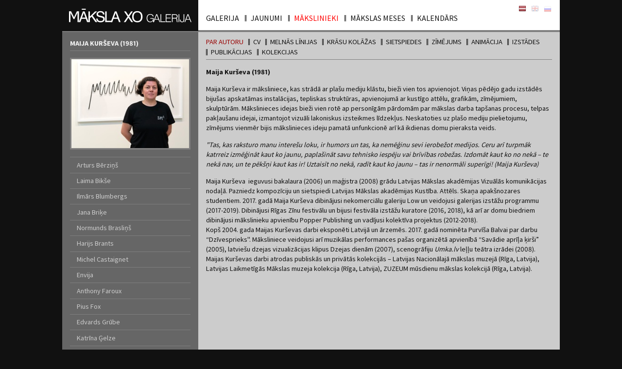

--- FILE ---
content_type: text/html; charset=utf-8
request_url: https://www.makslaxogalerija.lv/lat/makslinieki/maija-kurseva-2/
body_size: 4560
content:
 <!DOCTYPE html>
<html lang="lv">
<head>
    <meta charset="utf-8">
    <meta http-equiv="X-UA-Compatible" content="IE=edge">
    <title>Maija Kurševa &laquo; Mākslinieki || Galerija &quot;Māksla XO&quot;</title>
    <link rel="canonical" href="https://www.makslaxogalerija.lv/lat/makslinieki/maija-kurseva-2/">
    <meta name="viewport" content="width=device-width, initial-scale=1">
<meta name="author" content="updog.it">
<link href="https://fonts.googleapis.com/css?family=Source+Sans+Pro:400,700&amp;subset=cyrillic" rel="stylesheet">
<link rel="stylesheet" href="//www.makslaxogalerija.lv/static/css/common.css">
<link rel="shortcut icon" href="/favicon.ico">
<base href="https://www.makslaxogalerija.lv">
<meta name="robots" content="index, follow"> 
<meta name="theme-color" content="#111111"> 
<meta name="msapplication-navbutton-color" content="#111111"> 
<meta name="apple-mobile-web-app-capable" content="yes"> 
<meta name="apple-mobile-web-app-status-bar-style" content="black-translucent"> 
<link rel="publisher" href="https://plus.google.com/+GalerijaMākslaXORīga">
<link rel="manifest" href="/manifest.json">
<meta property="og:type" content="website">
<meta property="og:url" content="https://www.makslaxogalerija.lv/lat/makslinieki/maija-kurseva-2/">
<meta property="og:title" content="Galerija &quot;Māksla XO&quot;">
<meta property="og:description" content="Mākslas galerija &quot;Māksla XO&quot; - par mākslas galeriju, svaigākie jaunumi, mākslinieki, izdevumi, izstāžu saraksts, projekti.">
<meta property="og:image" content="//www.makslaxogalerija.lv/static/galerija-maksla-xo.jpg">
</head><body class="wrp" id="top">
    <header class="hd wrp flex">
        <div class="hd-logo" itemscope="" itemtype="http://schema.org/Organization">
            <a href="/lat/" class="ir" title="Galerija &quot;Māksla XO&quot;" itemprop="url">
                <img src="//www.makslaxogalerija.lv/static/galerija-maksla-xo-logo.svg" alt="Galerija &quot;Māksla XO&quot;" height="60" width="280" itemprop="logo">
            </a>
        </div>
        <nav class="hd-nav">
            <h2 class="hidden">Primārā lapas navigācija</h2>
            <ul class="flex">
                        <li><a href="https://www.makslaxogalerija.lv/lat/galerija/">Galerija </a></li>
                                <li><a href="https://www.makslaxogalerija.lv/lat/jaunumi/">Jaunumi</a></li>
                                <li><a href="https://www.makslaxogalerija.lv/lat/makslinieki/" class="act">Mākslinieki</a></li>
                                <li><a href="https://www.makslaxogalerija.lv/lat/makslas-mess/">Mākslas meses</a></li>
                                <li><a href="https://www.makslaxogalerija.lv/lat/izstazu-kalendars/">Kalendārs</a></li>
            </ul>

            <ul class="hd-nav-lang flex">
                        <li><a href="https://www.makslaxogalerija.lv/lat/" class="icon-lv ir anim act">Sākumlapa</a></li>
                                <li><a href="https://www.makslaxogalerija.lv/eng/" class="icon-en ir anim">Homepage</a></li>
                                <li><a href="https://www.makslaxogalerija.lv/rus/" class="icon-ru ir anim">Начало</a></li>
            </ul>

        </nav>
        <a class="hd-nav__mobile ir js-mob">Mobīlā navigācija</a>
    </header>
    <div class="breadcrumbs" role="navigation" aria-label="breadcrumbs"><div itemscope itemtype="http://data-vocabulary.org/Breadcrumb"><a href="https://www.makslaxogalerija.lv/" itemprop="url"><span itemprop="title">Galerija &quot;Māksla XO&quot;</span></a></div>›<div itemscope itemtype="http://data-vocabulary.org/Breadcrumb"><a href="https://www.makslaxogalerija.lv/lat/" itemprop="url"><span itemprop="title">Sākumlapa</span></a></div>›<div itemscope itemtype="http://data-vocabulary.org/Breadcrumb"><a href="https://www.makslaxogalerija.lv/lat/makslinieki/" itemprop="url"><span itemprop="title">Mākslinieki</span></a></div>›<div itemscope itemtype="http://data-vocabulary.org/Breadcrumb"><a href="https://www.makslaxogalerija.lv/lat/makslinieki/maija-kurseva-2/" itemprop="url"><span itemprop="title">Maija Kurševa</span></a></div></div>

    <main role="main" class="cnt wrp flex">
        <article class="cnt-article">
            <h1 class="cnt-article-title hidden">Maija Kurševa</h1>
            <nav class="cnt-artist-nav">
                <h2 class="hidden">Mākslinieka navigācija</h2>
                <ul class="flex" id="js-artist-nav">
                    <li><a href="#about" class="act">Par Autoru</a></li>
                                            <li><a href="https://www.makslaxogalerija.lv/lat/makslinieki/maija-kurseva-2/cv-129/">CV</a></li>
                                <li><a href="https://www.makslaxogalerija.lv/lat/makslinieki/maija-kurseva-2/darbi-uz-papira/">Melnās līnijas</a></li>
                                <li><a href="https://www.makslaxogalerija.lv/lat/makslinieki/maija-kurseva-2/krasu-kolazas/">krāsu kolāžas</a></li>
                                <li><a href="https://www.makslaxogalerija.lv/lat/makslinieki/maija-kurseva-2/sietspiedes-2/">sietspiedes</a></li>
                                <li><a href="https://www.makslaxogalerija.lv/lat/makslinieki/maija-kurseva-2/zimejums-43/">Zīmējums</a></li>
                                <li><a href="https://www.makslaxogalerija.lv/lat/makslinieki/maija-kurseva-2/objekti-3/">Animācija</a></li>
                                <li><a href="https://www.makslaxogalerija.lv/lat/makslinieki/maija-kurseva-2/izstades-88/">izstādes</a></li>
                                <li><a href="https://www.makslaxogalerija.lv/lat/makslinieki/maija-kurseva-2/publikacijas-82/">Publikācijas</a></li>
                                <li><a href="https://www.makslaxogalerija.lv/lat/makslinieki/maija-kurseva-2/kolekcijas-39/">Kolekcijas</a></li>
            
                </ul>
            </nav>
            <div id="js-artist-cnt">
                <p><strong>Maija Kurševa (1981)</strong></p>
<p>Maija Kurševa ir māksliniece, kas strādā ar plašu mediju klāstu, bieži vien tos apvienojot. Viņas pēdējo gadu izstādēs bijušas apskatāmas instalācijas, tepliskas struktūras, apvienojumā ar kustīgo attēlu, grafikām, zīmējumiem, skulptūrām. Mākslinieces idejas bieži vien rotē ap personīgām pārdomām par mākslas darba tapšanas procesu, telpas pakļaušanu idejai, izmantojot vizuāli lakoniskus izsteikmes līdzekļus. Neskatoties uz plašo mediju pielietojumu, zīmējums vienmēr bijis mākslinieces ideju pamatā unfunkcionē arī kā ikdienas domu pieraksta veids.</p>
<p><em>"Tas, kas raksturo manu interešu loku, ir humors un tas, ka nemēģinu sevi ierobežot medijos. Ceru arī turpmāk katrreiz izmēģināt kaut ko jaunu, paplašināt savu tehnisko iespēju vai brīvības robežas. Izdomāt kaut ko no nekā – te nekā nav, un te pēkšņi kaut kas ir! Uztaisīt no nekā, radīt kaut ko jaunu – tas ir nenormāli superīgi! (Maija Kurševa)<br /></em></p>
<p>Maija Kurševa  ieguvusi bakalaura (2006) un maģistra (2008) grādu Latvijas Mākslas akadēmijas Vizuālās komunikācijas nodaļā. Pazniedz kompozīciju un sietspiedi Latvijas Mākslas akadēmijas Kustība. Attēls. Skaņa apakšnozares studentiem. 2017. gadā Maija Kurševa dibinājusi nekomerciālu galeriju Low un veidojusi galerijas izstāžu programmu (2017-2019). Dibinājusi Rīgas Zīnu festivālu un bijusi festivāla izstāžu kuratore (2016, 2018), kā arī ar domu biedriem dibinājusi mākslinieku apvienību Popper Publishing un vadījusi kolektīva projektus (2012-2018).<br /> Kopš 2004. gada Maijas Kurševas darbi eksponēti Latvijā un ārzemēs. 2017. gadā nominēta Purvīša Balvai par darbu “Dzīvesprieks". Māksliniece veidojusi arī muzikālas performances pašas organizētā apvienībā “Savādie aprīļa ķirši” (2005), latviešu dzejas vizualizācijas klipus Dzejas dienām (2007), scenogrāfiju <em>Umka.lv</em> leļļu teātra izrādei (2008).<br />Maijas Kurševas darbi atrodas publiskās un privātās kolekcijās – Latvijas Nacionālajā mākslas muzejā (Rīga, Latvija), Latvijas Laikmetīgās Mākslas muzeja kolekcija (Rīga, Latvija), ZUZEUM mūsdienu mākslas kolekcijā (Rīga, Latvija).</p>
<p align="right"> </p>            </div>
            <!-- no content -->
        </article>
        <aside class="cnt-sidebar">
            <h2 class="cnt-sidebar-title">Maija Kurševa (1981)</h2>
            <section class="cnt-sidebar-image-artist ar">
                <h3 class="hidden">Mākslinieka fotogrāfija</h3>
                <p><img src="uploads/images/makslinieki/sandra-krastina/Portrets_Maija%20Kurseva_2025.jpg" alt="" width="250" height="189" /></p>            </section>
            <nav class="cnt-sidebar-nav">
                <h2 class="hidden">Mākslinieki</h2>
                <ul>
            <li class="dn"><a href="https://www.makslaxogalerija.lv/lat/makslinieki/" class="act">Mākslinieki</a></li>
                <li><a href="https://www.makslaxogalerija.lv/lat/makslinieki/arturs-berzi-s/">Arturs Bērziņš</a></li>
                <li><a href="https://www.makslaxogalerija.lv/lat/makslinieki/laima-bikse-2/">Laima Bikše</a></li>
                <li><a href="https://www.makslaxogalerija.lv/lat/makslinieki/ilmars-blumbergs/">Ilmārs Blumbergs</a></li>
                <li><a href="https://www.makslaxogalerija.lv/lat/makslinieki/jana-brike/">Jana Briķe</a></li>
                <li><a href="https://www.makslaxogalerija.lv/lat/makslinieki/normunds-braslins/">Normunds Brasliņš</a></li>
                <li><a href="https://www.makslaxogalerija.lv/lat/makslinieki/harijs-brants/">Harijs Brants</a></li>
                <li><a href="https://www.makslaxogalerija.lv/lat/makslinieki/michel-castaignet-3/">Michel Castaignet</a></li>
                <li><a href="https://www.makslaxogalerija.lv/lat/makslinieki/envija/">Envija</a></li>
                <li><a href="https://www.makslaxogalerija.lv/lat/makslinieki/anthony-faroux-2/">Anthony Faroux</a></li>
                <li><a href="https://www.makslaxogalerija.lv/lat/makslinieki/pius-fox/">Pius Fox</a></li>
                <li><a href="https://www.makslaxogalerija.lv/lat/makslinieki/edvards-grube/">Edvards Grūbe</a></li>
                <li><a href="https://www.makslaxogalerija.lv/lat/makslinieki/katrina-gelze/">Katrīna Ģelze</a></li>
                <li><a href="https://www.makslaxogalerija.lv/lat/makslinieki/kristaps-gelzis/">Kristaps Ģelzis</a></li>
                <li><a href="https://www.makslaxogalerija.lv/lat/makslinieki/anna-heinrihsone/">Anna Heinrihsone</a></li>
                <li><a href="https://www.makslaxogalerija.lv/lat/makslinieki/helena-heinrihsone/">Helēna Heinrihsone</a></li>
                <li><a href="https://www.makslaxogalerija.lv/lat/makslinieki/ivars-heinrihsons/">Ivars Heinrihsons</a></li>
                <li><a href="https://www.makslaxogalerija.lv/lat/makslinieki/ieva-iltnere/">Ieva Iltnere</a></li>
                <li><a href="https://www.makslaxogalerija.lv/lat/makslinieki/zane-iltnere/">Zane Iltnere</a></li>
                <li><a href="https://www.makslaxogalerija.lv/lat/makslinieki/andrejs-kalnacs/">Andrejs Kalnačs</a></li>
                <li><a href="https://www.makslaxogalerija.lv/lat/makslinieki/vineta-kaulaca/">Vineta Kaulača</a></li>
                <li><a href="https://www.makslaxogalerija.lv/lat/makslinieki/kristine-keire/">Kristīna Keire</a></li>
                <li><a href="https://www.makslaxogalerija.lv/lat/makslinieki/franceska-kirke/">Frančeska Kirke</a></li>
                <li><a href="https://www.makslaxogalerija.lv/lat/makslinieki/romans-korovins/">Romans Korovins</a></li>
                <li><a href="https://www.makslaxogalerija.lv/bodo-korsig-2/">Bodo Korsig</a></li>
                <li><a href="https://www.makslaxogalerija.lv/lat/makslinieki/sandra-krastina/">Sandra Krastiņa</a></li>
                <li><a href="https://www.makslaxogalerija.lv/lat/makslinieki/tatjana-krivenkova/">Tatjana Krivenkova</a></li>
                <li><a href="https://www.makslaxogalerija.lv/lat/makslinieki/maija-kurseva-2/" class="act">Maija Kurševa </a></li>
                <li><a href="https://www.makslaxogalerija.lv/lat/makslinieki/leonards-laganovskis-2/">Leonards Laganovskis</a></li>
                <li><a href="https://www.makslaxogalerija.lv/lat/makslinieki/paulis-liepa-2/">Paulis Liepa</a></li>
                <li><a href="https://www.makslaxogalerija.lv/klavs-loris/">Klāvs Loris</a></li>
                <li><a href="https://www.makslaxogalerija.lv/lat/makslinieki/liene-mackus/">Liene Mackus</a></li>
                <li><a href="https://www.makslaxogalerija.lv/lat/makslinieki/marko-maeetamm-2/">Marko Mäetamm</a></li>
                <li><a href="https://www.makslaxogalerija.lv/lat/makslinieki/luciana-mariano/">Luciana Mariano</a></li>
                <li><a href="https://www.makslaxogalerija.lv/lat/makslinieki/neonilla-medvedeva/">Neonilla Medvedeva</a></li>
                <li><a href="https://www.makslaxogalerija.lv/lat/makslinieki/inga-meldere/">Inga Meldere</a></li>
                <li><a href="https://www.makslaxogalerija.lv/lat/makslinieki/janis-mitrevics/">Jānis Mitrēvics</a></li>
                <li><a href="https://www.makslaxogalerija.lv/lat/makslinieki/girts-muiznieks-2/">Ģirts Muižnieks</a></li>
                <li><a href="https://www.makslaxogalerija.lv/lat/makslinieki/aleksejs-naumovs/">Aleksejs Naumovs</a></li>
                <li><a href="https://www.makslaxogalerija.lv/lat/makslinieki/madara-neikena-2/">Madara Neikena</a></li>
                <li><a href="https://www.makslaxogalerija.lv/lat/makslinieki/glebs-pantelejevs/">Gļebs Panteļejevs</a></li>
                <li><a href="https://www.makslaxogalerija.lv/lat/makslinieki/david-penny/">David Penny</a></li>
                <li><a href="https://www.makslaxogalerija.lv/lat/makslinieki/kaspars-podnieks-2/">Kaspars Podnieks</a></li>
                <li><a href="https://www.makslaxogalerija.lv/lat/makslinieki/anna-pommere/">Anna Pommere</a></li>
                <li><a href="https://www.makslaxogalerija.lv/lat/makslinieki/guntars-sietins/">Guntars Sietiņš</a></li>
                <li><a href="https://www.makslaxogalerija.lv/lat/makslinieki/dzemma-skulme/">Džemma Skulme</a></li>
                <li><a href="https://www.makslaxogalerija.lv/lat/makslinieki/tamas-soos-2/">Tamás Soós</a></li>
                <li><a href="https://www.makslaxogalerija.lv/lat/makslinieki/laris-strunke/">Laris Strunke</a></li>
                <li><a href="https://www.makslaxogalerija.lv/lat/makslinieki/maris-subacs/">Māris Subačs</a></li>
                <li><a href="https://www.makslaxogalerija.lv/lat/makslinieki/olga-silova/">Olga Šilova</a></li>
                <li><a href="https://www.makslaxogalerija.lv/janis-sneiders-2/">Jānis Šneiders</a></li>
                <li><a href="https://www.makslaxogalerija.lv/lat/makslinieki/laura-vela/">Laura Veļa</a></li>
                <li><a href="https://www.makslaxogalerija.lv/lat/makslinieki/paula-zari-a/">Paula Zariņa-Zēmane</a></li>
                <li><a href="https://www.makslaxogalerija.lv/lat/makslinieki/kristaps-zarins/">Kristaps Zariņš</a></li>
                <li><a href="https://www.makslaxogalerija.lv/lat/makslinieki/zile-ziemele/">Zīle Ziemele</a></li>
                <li><a href="https://www.makslaxogalerija.lv/lat/makslinieki/zane-zeivate-2/">Zane Žeivate</a></li>
    </ul>

            </nav>
            <a href="#" class="cnt-sidebar-mob js-sidebar-mob ir">Sekundārā navigācija</a>
        </aside>
    </main>
    <footer class="ft wrp ac">
        <p>GLEZNIECĪBA GRAFIKA TĒLNIECĪBA FOTOGRĀFIJA || PAINTING GRAPHIC SCULPTURE PHOTO || T. <a href="tel:+371 29482098">+371 29482098</a> || M. <a href="tel:+371 67334205">+371 67334205</a> || E-p.: <a href="mailto:info@makslaxogalerija.lv">info@makslaxogalerija.lv</a></p>
    </footer>
    <script src="//www.makslaxogalerija.lv/static/js/common.js"></script>
<script async src="https://www.googletagmanager.com/gtag/js?id=UA-159475-18"></script>
<script>
  window.dataLayer = window.dataLayer || [];
  function gtag(){dataLayer.push(arguments);}
  gtag('js', new Date());
  gtag('config', 'UA-159475-18');
</script>
<script type="application/ld+json">
  {
    "@context": "http://schema.org",
    "@type": "ArtGallery",
    "name": "Galerija Māksla XO",
    "description": "GLEZNIECĪBA GRAFIKA TĒLNIECĪBA FOTOGRĀFIJA || PAINTING GRAPHIC SCULPTURE PHOTO",
    "logo": "https://www.makslaxogalerija.lv/static/galerija-maksla-xo-logo.svg",
    "telephone": "+371 294 820 98",
    "email": "mailto:info@makslaxogalerija.lv",
    "url": "https://www.makslaxogalerija.lv/",
    "sameAs":  "https://www.facebook.com/makslaxogalerija/",
    "image": "https://www.makslaxogalerija.lv/static/galerija-maksla-xo.jpg",
    "paymentAccepted": "cash, credit card",
    "priceRange": "$-$$$",
    "address": [
        {
            "@type": "PostalAddress",
            "streetAddress": "Elizabetes iela 14",
            "addressLocality": "Rīga",
            "postalCode": "LV-1010",
            "addressCountry": "Latvia"
        }
    ],
    "openingHoursSpecification": [
        {
            "@type": "OpeningHoursSpecification",
            "dayOfWeek": "http://schema.org/Monday",
            "opens": "12:00",
            "closes": "18:00"
        },
        {
            "@type": "OpeningHoursSpecification",
            "dayOfWeek": "http://schema.org/Tuesday",
            "opens": "12:00",
            "closes": "18:00"
        },
        {
            "@type": "OpeningHoursSpecification",
            "dayOfWeek": "http://schema.org/Wednesday",
            "opens": "12:00",
            "closes": "18:00"
        },
        {
            "@type": "OpeningHoursSpecification",
            "dayOfWeek": "http://schema.org/Thursday",
            "opens": "12:00",
            "closes":  "18:00"
        },
        {
            "@type": "OpeningHoursSpecification",
            "dayOfWeek": "http://schema.org/Friday",
            "opens": "9:00",
            "closes": "19:00"
        },
        {
            "@type": "OpeningHoursSpecification",
            "dayOfWeek": "http://schema.org/Saturday",
            "opens": "12:00",
            "closes": "18:00"
        }
    ]
  }
</script>
</body>
</html>

--- FILE ---
content_type: text/css
request_url: https://www.makslaxogalerija.lv/static/css/common.css
body_size: 3317
content:
a,abbr,acronym,address,applet,article,aside,audio,b,big,blockquote,body,canvas,caption,center,cite,code,dd,del,details,dfn,div,dl,dt,em,embed,fieldset,figcaption,figure,footer,form,h1,h2,h3,h4,h5,h6,header,hgroup,html,i,iframe,img,ins,kbd,label,legend,li,mark,menu,nav,object,ol,output,p,pre,q,ruby,s,samp,section,small,span,strike,strong,sub,summary,sup,table,tbody,td,tfoot,th,thead,time,tr,tt,u,ul,var,video{margin:0;padding:0;border:0;font-size:100%;font:inherit;vertical-align:baseline}article,aside,details,figcaption,figure,footer,header,hgroup,main,menu,nav,section{display:block}html{overflow-y:scroll}ol,ul{list-style:none}blockquote,q{quotes:none}blockquote:after,blockquote:before,q:after,q:before{content:'';content:none}b,strong{font-weight:bold}em,i{font-style:italic}table{border-collapse:collapse;border-spacing:0}*,:after,:before{-webkit-box-sizing:border-box;box-sizing:border-box}::-moz-selection{background:#DA618C;color:#fff}::selection{background:#DA618C;color:#fff}::-moz-selection{background:#DA618C;color:#fff}html{background:#111;height:100%;min-height:100%}html.fixed{overflow:hidden}body{color:#111;font-size:1em;font:400 100%/1.2 "Source Sans Pro", "HelveticaNeue-Light", "Helvetica Neue Light", "Helvetica Neue", Helvetica, Arial, "Lucida Grande", sans-serif;-webkit-font-kerning:auto;font-kerning:auto;-moz-osx-font-smoothing:grayscale;-webkit-font-smoothing:antialiased;text-rendering:optimizeLegibility;-webkit-text-size-adjust:100%;-moz-text-size-adjust:100%;-ms-text-size-adjust:100%;text-size-adjust:100%;font-display:swap;-webkit-font-feature-settings:"kern" 1, "liga" 1, "pnum" 1, "lnum" 1;font-feature-settings:"kern" 1, "liga" 1, "pnum" 1, "lnum" 1}a:active,a:focus{background-color:transparent}.flex{-webkit-box-align:stretch;-ms-flex-align:stretch;align-items:stretch;display:-webkit-box;display:-ms-flexbox;display:flex;-ms-flex-wrap:wrap;flex-wrap:wrap;-webkit-box-pack:justify;-ms-flex-pack:justify;justify-content:space-between}.wrp{margin:0 auto;max-width:64em;width:100%}.ac{text-align:center}.al{text-align:left}.ar{text-align:right}.anim{-webkit-transition:all .5s;-o-transition:all .5s;transition:all .5s}.fr{float:right}.fl{float:left}.invisible{visibility:hidden}.ir{background-repeat:no-repeat;direction:ltr;display:block;overflow:hidden;text-align:left;text-indent:-999em}.cnt-sidebar-nav .dn,.hidden{display:none}.nowrap{white-space:nowrap}.hlp-to-top{background:rgba(17, 17, 17, 0.75) url(/static/img/to-top.svg) center center no-repeat;bottom:1.5em;cursor:pointer;height:3.5em;position:fixed;right:1.5em;text-indent:-999em;width:3.5em}@media (max-width:30em){.hlp-to-top{bottom:1em;right:1em}}.hd{background:#fff;border-bottom:.25em solid #7F7F7F;height:4.15em;position:fixed;z-index:1000;-webkit-transition:ease-in all 0.25s;-o-transition:ease-in all 0.25s;transition:ease-in all 0.25s}@media (max-width:50em){.hd{background:#111}}.hd-logo{background:#111 url(/static/galerija-maksla-xo-logo-light.svg) center center / 90% no-repeat;height:auto;max-width:17.5em;width:80%}.hd-nav{padding:.75em .25em 0;text-transform:uppercase;width:calc(100% - 17.5rem)}@media (max-width:50em){.hd-nav{background:#111;-webkit-box-shadow:0 0 30px rgba(17, 17, 17, 0.75);box-shadow:0 0 30px rgba(17, 17, 17, 0.75);height:calc(100vh - 4.15em);padding:1.5em;position:fixed;right:-10.5em;top:4.15em;width:10.5em;-webkit-transition:ease-in all 0.2s;-o-transition:ease-in all 0.2s;transition:ease-in all 0.2s}}.hd-nav__mobile{border-top:.2em solid #fff;display:none;margin:1.15em 1em 0 0;position:relative;width:2em;-webkit-transition:ease-in all 0.2s;-o-transition:ease-in all 0.2s;transition:ease-in all 0.2s}@media (max-width:50em){.hd-nav__mobile{display:block}}.hd-nav__mobile:after,.hd-nav__mobile:before{content:'';border-top:.2em solid #fff;height:0;left:0;position:absolute;top:.5em;width:100%;-webkit-transition:ease-in all 0.2s;-o-transition:ease-in all 0.2s;transition:ease-in all 0.2s}.hd-nav__mobile:after{top:auto;bottom:1.15em}.hd-nav__mobile--active{border-top-color:transparent}.hd-nav__mobile--active:before{left:-0.15em;top:.8em;-webkit-transform:rotate(45deg) translate(0, -50%);-ms-transform:rotate(45deg) translate(0, -50%);transform:rotate(45deg) translate(0, -50%)}.hd-nav__mobile--active:after{bottom:1.5em;-webkit-transform:rotate(-45deg) translate(0, -50%);-ms-transform:rotate(-45deg) translate(0, -50%);transform:rotate(-45deg) translate(0, -50%)}.hd-nav>ul{-webkit-box-pack:left;-ms-flex-pack:left;justify-content:left}.hd-nav>ul>:first-child{background:0}.hd-nav>ul>li{background:url([data-uri]) 0 center no-repeat}@media (max-width:50em){.hd-nav>ul>li{background:0;width:100%}}.hd-nav>ul>li>.act{color:#f00}.hd-nav>ul>li>a{color:#111;display:inline-block;padding:1em .75em;text-decoration:none;-webkit-transition:all .5s;-o-transition:all .5s;transition:all .5s}@media (max-width:50em){.hd-nav>ul>li>a{color:rgba(255, 255, 255, 0.95);padding:.5em 0}}.hd-nav>ul>li>a:hover{color:#900}.hd-nav--visible{display:block;right:0}.hd-nav-lang{position:absolute;right:10px;top:10px}@media (max-width:50em){.hd-nav-lang{margin:1em 0 0;position:relative;right:auto;top:auto}}.hd-nav-lang>li{background:0!important;padding:.15em}@media (max-width:50em){.hd-nav-lang>li{width:2em!important}}.hd-nav-lang>li>a{display:block!important;padding:0!important}.hd--fixed{-webkit-box-shadow:0 0 25px #111;box-shadow:0 0 25px #111}.cnt{background:#ccc;padding:3.75em 0 0 0}.cnt-article{font-size:.9em;line-height:1.4;max-width:calc(100% - 17.5rem);-webkit-box-ordinal-group:3;-ms-flex-order:2;order:2;overflow:hidden;padding:1rem;width:calc(100% - 17.5rem)}@media (max-width:50em){.cnt-article{max-width:100%;padding-left:2em;width:100%}}.cnt-article img{height:auto;max-width:100%}.cnt-article-title,.cnt-sidebar-title{border-bottom:1px solid #7F7F7F;font-weight:normal;line-height:1.5;margin:0 0 1em;padding:3px 0 4px;text-transform:uppercase}.cnt-article a{color:#006;-webkit-transition:all .5s;-o-transition:all .5s;transition:all .5s}.cnt-article a:hover{text-decoration:none}.cnt-article p{padding:0 0 15px}.cnt-article-gallery{overflow:hidden;padding:0 0 0 15px;width:250px}.cnt-article-gallery>p>img{display:block;height:auto}.cnt-article-calendar h2{background:#ddd;border:0;border-left:3px solid #7F7F7F;font-weight:bold;font-size:0.917em;line-height:20px;margin:0 0 10px;padding:0 0 0 5px;text-transform:uppercase}.cnt-article-calendar .tab{border-bottom:1px solid #C4C4C4;border-top:1px solid #C4C4C4;margin:0 0 10px}.cnt-article-calendar .tab tr>:first-child{white-space:nowrap;width:135px}.cnt-article-calendar .tab td{padding:5px}.cnt-article-calendar .tab .date{white-space:nowrap;width:150px}.cnt-article-news-image{margin:0 0 15px 15px;width:350px}.cnt-article-news-image img{display:block;margin:0 auto;max-width:100%;height:auto}.cnt-news-list{border-bottom:1px solid #C4C4C4;margin:0 0 10px}.cnt-news-list>li{border-top:1px solid #C4C4C4;padding:5px 10px}.cnt-article-issues img{display:block;height:auto;margin:0 auto}.cnt-artist-nav{font-size:.85em;padding:2em 5px 0;text-transform:uppercase}.cnt-artist-nav{border-bottom:1px solid #7F7F7F;font-size:1em;line-height:1.5;margin:0 0 15px;padding:0 0 4px}.cnt-artist-nav>ul{-webkit-box-pack:left;-ms-flex-pack:left;justify-content:left}.cnt-artist-nav>ul>li{background:url([data-uri]) 0 center no-repeat}.cnt-artist-nav>ul>:first-child{background:0}.cnt-artist-nav>ul>li>a{color:#111;display:block;padding:0 10px;text-decoration:none;-webkit-transition:all .5s;-moz-transition:all .5s;-o-transition:all .5s;transition:all .5s}.cnt-artist-nav>ul>li>strong{color:#999;display:block;font-weight:normal;padding:0 10px}.cnt-artist-nav>ul>:first-child>a{padding-left:0}.cnt-artist-nav>ul>li>.act{color:#900}.cnt-artist-nav>ul>li>a:hover{color:#900}#js-artist-cnt{position:relative}.load{background:rgba(17, 17, 17, 0.85) url(/static/img/loader.gif) center center no-repeat;height:100vh;left:0;position:fixed;top:0;width:100vw;z-index:200}.link-mgr{overflow:hidden}.link-mgr li{padding:0 0 20px}.link-mgr a{display:inline-block}.link-mgr img{display:block;margin:0 0 5px}.breadcrumbs{display:none}.cnt-sidebar{background:#666;color:#ccc;font-size:.9em;padding:1rem;vertical-align:top;-webkit-transition:ease-in all 0.2s;-o-transition:ease-in all 0.2s;transition:ease-in all 0.2s;width:17.5rem}@media (max-width:50em){.cnt-sidebar{-webkit-box-shadow:0 0 30px rgba(17, 17, 17, 0.75);box-shadow:0 0 30px rgba(17, 17, 17, 0.75);height:100%;left:-15rem;overflow-y:auto;padding-bottom:5em;position:fixed;width:15rem;z-index:100}}.cnt-sidebar img{height:auto;max-width:100%}.cnt-sidebar--visible{left:0}.cnt-sidebar-mob{background:#333 url(/static/img/sidebar-nav.png) center center no-repeat;-webkit-box-shadow:0 0 30px rgba(17, 17, 17, 0.75);box-shadow:0 0 30px rgba(17, 17, 17, 0.75);display:none;height:calc(100vh - 4.15em);left:0;position:fixed;top:4.15em;width:1em}@media (max-width:50em){.cnt-sidebar-mob{display:block}}.cnt-sidebar-mob.active,.cnt-sidebar-mob:active,.cnt-sidebar-mob:hover{background:#333 url(/static/img/sidebar-nav.png) center center no-repeat}.cnt-sidebar-title{color:#f1f1f1;font-weight:700}@media (max-width:50em){.cnt-sidebar-title{text-align:center}}.cnt-sidebar-nav>ul{border-top:1px solid #7F7F7F}.cnt-sidebar-nav>ul>li{border-bottom:1px solid #7F7F7F}.cnt-sidebar-nav>ul>li>a{color:#ccc;display:block;padding:.5em 1em;text-decoration:none;-webkit-transition:ease-in all 0.2s;-o-transition:ease-in all 0.2s;transition:ease-in all 0.2s}.cnt-sidebar-nav>ul>li>a:hover{background:#ccc;color:#111}.cnt-sidebar-nav>ul>li>.act{background:#ccc;color:#900}.cnt-sidebar-nav>ul>li>ul{padding:0 20px}.cnt-sidebar-nav>ul>li>ul>li>a{color:#ccc;display:block;font-size:0.917em;padding:4px;text-decoration:none;-webkit-transition:ease-in all 0.2s;-o-transition:ease-in all 0.2s;transition:ease-in all 0.2s}.cnt-sidebar-nav>ul>li>ul>li>.act,.cnt-sidebar-nav>ul>li>ul>li>a:hover{color:#fff}.cnt-sidebar-image{font-size:0.85em}.cnt-sidebar-image br{display:inline-block}.cnt-sidebar-image>img,.cnt-sidebar-image>p>img{display:block;height:auto;margin:15px 0 0;max-width:100%}.cnt-sidebar-image-artist{font-size:0.85em;padding:0 0 15px}.cnt-sidebar-image-artist br{display:inline-block}.cnt-sidebar-image-artist>img,.cnt-sidebar-image-artist>p>img{border:3px solid #818080;display:block;height:auto;margin:0 auto;max-width:100%}.tab{border-collapse:collapse;margin:0 0 15px;width:100%}@media (max-width:50em){.tab{display:block;overflow-x:auto}}@media (max-width:30em){.tab tr>td:first-child{border:0;width:100%}}.tab td,.tab th{border-bottom:1px solid #C4C4C4;padding:10px 0;text-align:left;vertical-align:top}@media (max-width:30em){.tab td,.tab th{display:block;width:100%}}.tab th{font-weight:bold;padding:10px 10px 10px 0;width:150px}@media (max-width:30em){.tab th{border:0;width:100%}}.tab p{padding:0 0 10px}.tab p:last-child{padding:0}[class*=" icon-"],[class^=icon-]{background:url(/static/img/elm.png) 0 0 no-repeat;cursor:pointer;display:block;margin:0 5px 0 0;opacity:0.75}[class*=" icon-"]:hover,[class^=icon-]:hover{opacity:1}.icon-lv{background-position:0 0;height:13px;width:16px;opacity:0.3}.icon-en{background-position:0 -13px;height:13px;width:16px;opacity:0.3}.icon-ru{background-position:0 -25px;height:13px;width:16px;opacity:0.3}.icon-en.act,.icon-lv.act,.icon-ru.act{opacity:1}.sp{background:#fff;height:100%;min-height:100%;position:relative;width:auto}.sp-logo{background:url(/static/galerija-maksla-xo-logo.svg) center center / contain no-repeat;border-left:1em solid transparent;border-right:1em solid transparent;bottom:0;height:3.5em;left:0;margin:auto;position:fixed;right:0;top:0;max-width:18.75em;z-index:999}.sp-logo>a{height:3.5em}.sp>.wrp{max-width:100%}.sp h1+p{display:none}.sp footer{position:fixed;bottom:0;width:100%}.sp footer p{color:#777;text-align:center;line-height:1.5;padding:0}.sp footer p a{color:#808080}.error-404 .sp-logo{-webkit-animation-duration:5s;animation-duration:5s;-webkit-animation-name:error404anim;animation-name:error404anim;-webkit-animation-iteration-count:infinite;animation-iteration-count:infinite;-webkit-animation-direction:alternate;animation-direction:alternate}.error-404 .sp-logo:after{color:#900;content:'404';font-size:25px;position:absolute;right:0;top:0}.error-404 article p{display:block}.error-404-descr{margin:0 auto;text-align:center;padding:20px 0 0 0}.error-404-descr p{padding:20px 0 0 0}@keyframes error404anim{0%{-webkit-transform:rotate(4deg);transform:rotate(4deg)}to{-webkit-transform:rotate(-2deg);transform:rotate(-2deg)}}@-webkit-keyframes error404anim{0%{-webkit-transform:rotate(4deg);transform:rotate(4deg)}to{-webkit-transform:rotate(-2deg);transform:rotate(-2deg)}}.cnt-slideshow{margin:3em 0 0;min-height:37.5rem;list-style:none}.cnt-slideshow figure{display:block;margin:0 auto;max-width:100%;width:100%}.cnt-slideshow img{display:block;height:auto;margin:0 auto 5px;max-width:100%}.cnt-slideshow figcaption{display:block;margin:0 auto;padding:0;text-align:right}@media (max-width:50em){.cnt-slideshow figcaption{width:100%!important}}.ft{border-bottom:.5em solid #DA618C;color:#fff;padding:1em}@media (max-width:50em){.ft{padding-left:2em}}.ft>p{font-size:.9em}.ft a{color:#fff}
/*# sourceMappingURL=common.css.map */

--- FILE ---
content_type: image/svg+xml
request_url: https://www.makslaxogalerija.lv/static/galerija-maksla-xo-logo-light.svg
body_size: 1416
content:
<svg xmlns="http://www.w3.org/2000/svg" width="228.429" height="26.15" viewBox="0 0 60.438 6.919"><g fill="#fff"><path d="M4.893 6.771h-.73V2.037L2.634 5.258h-.436L.683 2.037V6.77H0V1.277h.996l1.465 3.059 1.417-3.06h1.015z" font-size="7.557" font-family="Swiss721TL-Roman"/><path d="M4.836 6.771l2.015-5.435h.816L9.692 6.77h-.8l-.576-1.624h-2.14l-.58 1.624zM6.268.521V0H8.26v.52zm.136 3.992h1.694l-.841-2.398z"/><path d="M9.55 6.771V1.336h.738v2.623l2.616-2.623h.982l-2.221 2.177 2.284 3.258h-.915L11.13 4.044l-.841.823v1.904z"/><path d="M13.42 4.982h.712c.007.398.137.713.39.944.253.231.594.347 1.021.347.425 0 .757-.09.995-.27a.86.86 0 0 0 .361-.719.687.687 0 0 0-.376-.646c-.147-.078-.517-.19-1.109-.332-.666-.16-1.12-.327-1.36-.502-.307-.221-.46-.554-.46-1 0-.482.175-.87.527-1.166.349-.295.821-.443 1.417-.443.6 0 1.072.155 1.416.465.347.308.522.732.524 1.273h-.705c-.056-.752-.484-1.129-1.284-1.129-.364 0-.654.08-.87.24a.75.75 0 0 0-.322.63c0 .313.132.535.395.665.064.032.2.077.408.135.208.058.489.128.843.212.172.042.317.078.435.11.118.033.21.06.273.082.227.079.406.173.54.284.297.253.446.6.446 1.037 0 .522-.187.937-.561 1.247-.374.31-.882.465-1.524.465-.66 0-1.174-.166-1.543-.498-.368-.334-.565-.812-.59-1.431zM17.85 6.771V1.336h.737v4.75h2.716v.685H17.85z"/><path d="M20.59 6.771l2.014-5.435h.816l2.025 5.435h-.8l-.576-1.624h-2.14l-.579 1.624zm1.568-2.258h1.693l-.841-2.398zM27.053 6.771L28.92 3.99l-1.768-2.653h.904l1.295 2.01 1.314-2.01h.86l-1.768 2.638 1.867 2.797h-.908l-1.398-2.2-1.365 2.2h-.9z"/><path d="M31.147 4.059c0-.905.23-1.61.69-2.114.458-.5 1.087-.75 1.89-.75.799 0 1.426.25 1.881.75.458.507.687 1.211.687 2.114 0 .903-.23 1.605-.687 2.107-.455.502-1.082.753-1.882.753-.802 0-1.433-.251-1.892-.753-.458-.504-.687-1.207-.687-2.107zm.764 0c0 .699.16 1.245.483 1.638.325.39.769.583 1.332.583.559 0 .999-.194 1.322-.583.322-.393.483-.94.483-1.638 0-.704-.161-1.25-.483-1.638-.323-.389-.763-.583-1.322-.583-.566 0-1.009.193-1.328.579-.325.396-.487.943-.487 1.642zM41.5 6.771l-.038-.7a1.357 1.357 0 0 1-.547.598c-.242.142-.52.214-.834.214-.548 0-.979-.187-1.293-.562-.315-.374-.472-.889-.472-1.544 0-.652.162-1.163.484-1.531.322-.369.758-.553 1.306-.553.463 0 .837.11 1.122.33.286.22.458.531.517.931h-.372a1.074 1.074 0 0 0-.42-.689c-.224-.166-.504-.25-.842-.25-.451 0-.802.151-1.05.452-.248.302-.372.735-.372 1.301 0 .551.124.986.372 1.304.248.318.583.477 1.006.477.437 0 .777-.129 1.02-.387.242-.259.363-.62.363-1.085V5.06h-1.306v-.333h1.65V6.77h-.293z"/><path d="M41.573 6.771l1.5-3.973h.44l1.5 3.973h-.38l-.448-1.217h-1.772l-.46 1.217zm.954-1.55h1.532l-.769-2.037zM45.152 6.771V2.798h.366v3.64h2.029v.333zM47.736 6.771V2.798h2.59v.322h-2.224v1.445h2.034v.333h-2.034v1.54h2.29v.333h-2.656zM50.786 6.771V2.798h1.323c.496 0 .837.052 1.022.156.323.181.483.481.483.9 0 .503-.213.83-.638.978.189.063.316.17.383.322.048.108.085.308.111.6l.05.595c.015.185.058.307.128.367v.055h-.4c-.045-.081-.075-.218-.09-.41l-.044-.523c-.03-.352-.093-.581-.189-.687-.096-.105-.304-.158-.622-.158h-1.15V6.77h-.367zm.367-2.111h1.05c.36 0 .623-.062.79-.186.166-.124.25-.327.25-.612 0-.266-.101-.467-.301-.603-.133-.092-.387-.139-.761-.139h-1.028v1.54zM54.104 6.771V2.798h.36v3.973zM54.787 5.549h.361v.254c0 .497.222.746.667.746.26 0 .444-.065.553-.194.11-.13.164-.342.164-.638V2.798h.36v3.006c0 .349-.093.615-.28.8-.187.186-.456.278-.808.278-.678 0-1.017-.348-1.017-1.044v-.29zM56.999 6.771l1.5-3.973h.44l1.5 3.973h-.381l-.447-1.217h-1.772l-.46 1.217zm.953-1.55h1.532l-.769-2.037z"/></g></svg>